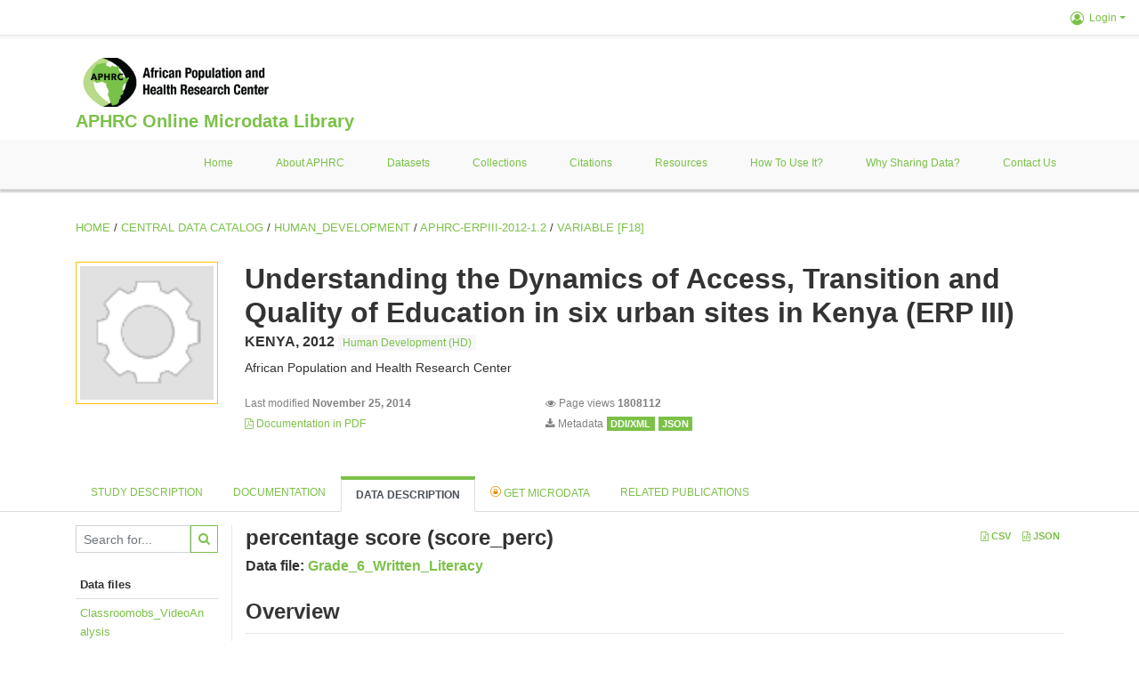

--- FILE ---
content_type: text/html; charset=UTF-8
request_url: https://microdataportal.aphrc.org/index.php/catalog/62/variable/F18/V1182?name=score_perc
body_size: 6419
content:
<!DOCTYPE html>
<html>

<head>    
<meta charset="utf-8">

<meta http-equiv="X-UA-Compatible" content="IE=edge">
<meta name="viewport" content="width=device-width, initial-scale=1">

<title></title>
<!--<base href="https://microdataportal.aphrc.org/">-->
<meta name="description" content="Central Microdata Catalog">

<link rel="stylesheet" href="https://microdataportal.aphrc.org/themes/nada/css/font-awesome.min.css">

    <link rel="stylesheet" href="https://microdataportal.aphrc.org/themes/nada/css/bootstrap.min.css">
    

<link rel="stylesheet" href="https://microdataportal.aphrc.org/themes/nada/css/style.css?v03212019">
<link rel="stylesheet" href="https://microdataportal.aphrc.org/themes/nada/css/custom.css?v03212019">

<!-- Bootstrap core JavaScript
================================================== -->
<!-- Placed at the end of the document so the pages load faster -->
<!--<script src="https://code.jquery.com/jquery-3.1.1.slim.min.js"></script>-->


<!--    <script src="//code.jquery.com/jquery-migrate-3.0.1.min.js"></script>-->

    <script src="https://microdataportal.aphrc.org//javascript/jquery/jquery.js"></script>
    <script src="https://microdataportal.aphrc.org/themes/nada/js/popper.min.js"></script>
    <script src="https://microdataportal.aphrc.org/themes/nada/js/bootstrap.min.js"></script>

<script src="https://microdataportal.aphrc.org/themes/nada/js/script.js"></script>

<!-- IE10 viewport hack for Surface/desktop Windows 8 bug -->
<!--<script src="--><!--/js/ie10-viewport-bug-workaround.js"></script>-->
<!-- tooltips  -->

<script type="text/javascript" src="https://microdataportal.aphrc.org/javascript/jquery.ba-bbq.js"></script>
<script type="text/javascript">
    var CI = {'base_url': 'https://microdataportal.aphrc.org/index.php'};

    if (top.frames.length!=0) {
        top.location=self.document.location;
    }

    $(document).ready(function()  {
        /*global ajax error handler */
        $( document ).ajaxError(function(event, jqxhr, settings, exception) {
            if(jqxhr.status==401){
                window.location=CI.base_url+'/auth/login/?destination=catalog/';
            }
            else if (jqxhr.status>=500){
                alert(jqxhr.responseText);
            }
        });

    }); //end-document-ready

</script>


</head>
<body>

<!-- site header -->
<style>    </style>


   
       <!-- row start-->
         <div class="site-top">
             <div class="col-12">
        <!--  /***** Login Bar Start *****/ -->
        <div class="row">
            <div class="col-12 mt-2 mb-2 wb-login-link login-bar">
            <div class="float-right">
            <div class="dropdown ml-auto">
                <a class="dropdown-toggle small" href="" id="dropdownMenuLink" data-toggle="dropdown" aria-haspopup="true" aria-expanded="false"><i class="fa fa-user-circle-o fa-lg"></i>Login</a>
                <div class="dropdown-menu dropdown-menu-right" aria-labelledby="dropdownMenuLink">
                    <a class="dropdown-item small" href="https://microdataportal.aphrc.org/index.php/auth/login">Login</a>
                </div>
                                            </div>
            </div>
        </div>

    </div>
<!-- /row -->
        <!--  /***** Login Bar Close *****/ -->
         </div>
        </div>
         <!-- row end-->
         
         
         
          <div class="container">
                        <div class="navbar-brand">
                        <a href="https://microdataportal.aphrc.org/index.php" class="g01v1-logo nada-logo">
                            <img title="APHRC Microdata Portal" src="https://microdataportal.aphrc.org/themes/nada/images/aphrc-logo-new.png" class="img-responsive">
                        </a>
                        <br><strong><a class="nada-sitename" href="#index.html">APHRC Online Microdata Library</a></strong>
                    </div>
                    </div>
    
    
<header class="site-header">
         
                                       
                    
                    


                             
         
         
         
         
                
        
         
        

    <div class="container">
        
         
         
        
         
         
        <!-- row start-->
        
        <div class="row">
            <div class="col-12">
                <nav class="navbar navbar-expand-md navbar-light rounded navbar-toggleable-md wb-navbar">
                    
                   
                  

                    <button class="navbar-toggler navbar-toggler-right collapsed wb-navbar-button-toggler" type="button" data-toggle="collapse" data-target="#containerNavbar" aria-controls="containerNavbar" aria-expanded="false" aria-label="Toggle navigation">
                        <span class="navbar-toggler-icon"></span>
                    </button>

                    <!-- Start menus -->
                    <div class="navbar-collapse collapse" id="containerNavbar" aria-expanded="false">
                                                    
        <ul class="navbar-nav ml-auto">
                                            <li class="nav-item">
                <a   class="nav-link" href="https://microdataportal.aphrc.org/index.php/catalog">Home</a>
            </li>            
                                            <li class="nav-item">
                <a   class="nav-link" href="https://microdataportal.aphrc.org/index.php/about-aphrc">About APHRC</a>
            </li>            
                                            <li class="nav-item">
                <a   class="nav-link" href="https://microdataportal.aphrc.org/index.php/catalog/central">Datasets</a>
            </li>            
                                            <li class="nav-item">
                <a   class="nav-link" href="https://microdataportal.aphrc.org/index.php/catalog/central/about">Collections</a>
            </li>            
                                            <li class="nav-item">
                <a   class="nav-link" href="https://microdataportal.aphrc.org/index.php/citations">Citations</a>
            </li>            
                                            <li class="nav-item">
                <a   class="nav-link" href="https://microdataportal.aphrc.org/index.php/resources">Resources</a>
            </li>            
                                            <li class="nav-item">
                <a   class="nav-link" href="https://microdataportal.aphrc.org/index.php/how-to-use-it">How to use it?</a>
            </li>            
                                            <li class="nav-item">
                <a   class="nav-link" href="https://microdataportal.aphrc.org/index.php/why-sharing-data">Why sharing data?</a>
            </li>            
                                            <li class="nav-item">
                <a   class="nav-link" href="https://microdataportal.aphrc.org/index.php/contact-us">Contact us</a>
            </li>            
            </ul>
                                            </div>
                    <!-- Close Menus -->

                </nav>
            </div>

        </div>
        <!-- /row -->
        
        

    </div>

</header>
<!-- page body -->
<div class="container-fluid-n">
    
                                    <div class="body-content-wrap">
                    
                                        <!--breadcrumbs -->
                    <div class="container">
                                                                <ol class="breadcrumb wb-breadcrumb">
                            
	    <div class="breadcrumbs" xmlns:v="http://rdf.data-vocabulary.org/#">
           <span typeof="v:Breadcrumb">
                		         <a href="https://microdataportal.aphrc.org/index.php/" rel="v:url" property="v:title">Home</a> /
                        
       </span>
                  <span typeof="v:Breadcrumb">
                		         <a href="https://microdataportal.aphrc.org/index.php/catalog" rel="v:url" property="v:title">Central Data Catalog</a> /
                        
       </span>
                  <span typeof="v:Breadcrumb">
                		         <a href="https://microdataportal.aphrc.org/index.php/catalog/Human_Development" rel="v:url" property="v:title">HUMAN_DEVELOPMENT</a> /
                        
       </span>
                  <span typeof="v:Breadcrumb">
                		         <a href="https://microdataportal.aphrc.org/index.php/catalog/62" rel="v:url" property="v:title">APHRC-ERPIII-2012-1.2</a> /
                        
       </span>
                  <span typeof="v:Breadcrumb">
        	         	         <a class="active" href="https://microdataportal.aphrc.org/index.php/catalog/62/variable/F18" rel="v:url" property="v:title">variable [F18]</a>
                        
       </span>
               </div>
                        </ol>
                                        </div>
                    <!-- /breadcrumbs -->

                    


<div class="page-body-full study-metadata-page">
	<span 
		id="dataset-metadata-info" 
		data-repositoryid="Human_Development"
		data-id="62"
		data-idno="APHRC-ERPIII-2012-1.2"
	></span>

<div class="container-fluid page-header">
<div class="container">




<div class="row">
	
	
	<div class="col-md-2">
	<div class="collection-thumb-container">
		<a href="https://microdataportal.aphrc.org/index.php/catalog/Human_Development">
		<img  src="https://microdataportal.aphrc.org/files/icon-blank.png" class="mr-3 img-fluid img-thumbnail" alt="Human_Development" title="Human Development (HD)"/>
		</a>
		
	</div>
	</div>
			
	<div class="col-md-10">
		<h1 class="mt-0 mb-1" id="dataset-title">Understanding the Dynamics of Access, Transition and Quality of Education in six urban sites in Kenya (ERP III)</h1>
		<h6 class="sub-title" id="dataset-sub-title"><span id="dataset-country">KENYA</span>, <span id="dataset-year">2012</span>

		                    
			
				<div class="collection badge badge-light"><a href="https://microdataportal.aphrc.org/index.php/catalog/Human_Development">Human Development (HD)</a></div>
			                    
		

		</h6>
					

		<div class="producers mb-3">
		
			African Population and Health Research Center
		
		</div>
	

		<div class="dataset-footer-bar mt-2">					
            <span class="mr-3 link-col float-left">
				<small>Last modified 
				<strong>November 25, 2014</strong>
			</small>
            </span>

            
            <span class="mr-3 link-col float-left">
                <small>
				<i class="fa fa-eye" aria-hidden="true"></i> 
				Page views 
				<strong>1808112</strong>
			</small>
            </span>
			
			
			
			
				<span class="mr-3 link-col float-left">
					<small><a href="https://microdataportal.aphrc.org/index.php/catalog/62/pdf-documentation" title="PDF" >
					<i class="fa fa-file-pdf-o" aria-hidden="true"> </i> Documentation in PDF
					</a> 
					</small>
				</span>            
			

			
		

			


			<span class="mr-3 link-col  float-left">
				<small><i class="fa fa-download" aria-hidden="true"> </i> Metadata</small>
				
					<a href="https://microdataportal.aphrc.org/index.php/metadata/export/62/ddi" title="DDI Codebook (2.5)">
						<span class="badge badge-primary"> DDI/XML</span>
					</a>
				

				<a href="https://microdataportal.aphrc.org/index.php/metadata/export/62/json" title="JSON">
					<span class="badge badge-info">JSON</span>
				</a>
			</span>			

		</div>

	</div>
</div>







<!-- Nav tabs -->
<ul class="nav nav-tabs wb-nav-tab-space flex-wrap" role="tablist">
	
		
		
			<li class="nav-item tab-study_description "  >
				<a href="https://microdataportal.aphrc.org/index.php/catalog/62/study-description" class="nav-link wb-nav-link wb-text-link-uppercase " role="tab"  data-id="related-materials" title="Related documentation: questionnaires, reports, technical documents, tables">Study description</a>
			</li>
		
	
		
		
			<li class="nav-item tab-related_materials "  >
				<a href="https://microdataportal.aphrc.org/index.php/catalog/62/related-materials" class="nav-link wb-nav-link wb-text-link-uppercase " role="tab"  data-id="related-materials" title="Related documentation: questionnaires, reports, technical documents, tables">Documentation</a>
			</li>
		
	
		
		
			<li class="nav-item tab-data_dictionary active"  >
				<a href="https://microdataportal.aphrc.org/index.php/catalog/62/data-dictionary" class="nav-link wb-nav-link wb-text-link-uppercase active" role="tab"  data-id="related-materials" title="Related documentation: questionnaires, reports, technical documents, tables">Data Description</a>
			</li>
		
	
		
		
			<li class="nav-item nav-item-get-microdata tab-get_microdata" >
				<a href="https://microdataportal.aphrc.org/index.php/catalog/62/get-microdata" class="nav-link wb-nav-link wb-text-link-uppercase " role="tab" data-id="related-materials" title="Related documentation: questionnaires, reports, technical documents, tables">
					<span class="get-microdata icon-da-licensed"></span> Get Microdata
				</a>
			</li>                            
		
	
		
		
			<li class="nav-item tab-related_citations "  >
				<a href="https://microdataportal.aphrc.org/index.php/catalog/62/related-publications" class="nav-link wb-nav-link wb-text-link-uppercase " role="tab"  data-id="related-materials" title="Related documentation: questionnaires, reports, technical documents, tables">Related Publications</a>
			</li>
		
	
		
	
	<!--review-->
	
</ul>
<!-- end nav tabs -->
</div>
</div>



<div class="container study-metadata-body-content " >


<!-- tabs -->
<div id="tabs" class="study-metadata ui-tabs ui-widget ui-widget-content ui-corner-all study-tabs" >	
  
  <div id="tabs-1" aria-labelledby="ui-id-1" class="ui-tabs-panel ui-widget-content ui-corner-bottom" role="tabpanel" >
  	
    
    <div class="tab-body-no-sidebar-x"><style>

    .data-file-bg1 tr,.data-file-bg1 td {vertical-align: top;}
    .data-file-bg1 .col-1{width:100px;}
    .data-file-bg1 {margin-bottom:20px;}
    .var-info-panel{display:none;}
    .table-variable-list td{
        cursor:pointer;
    }
    
    .nada-list-group-item {
        position: relative;
        display: block;
        padding: 10px 15px;
        margin-bottom: -1px;
        background-color: #fff;
        border: 1px solid #ddd;
        border-left:0px;
        border-right:0px;
        font-size: small;
        border-bottom: 1px solid gainsboro;
        word-wrap: break-word;
        padding: 5px;
        padding-right: 10px;

    }

    .nada-list-group-title{
        font-weight:bold;
        border-top:0px;
    }

    .variable-groups-sidebar
    .nada-list-vgroup {
        padding-inline-start: 0px;
        font-size:small;
        list-style-type: none;
    }

    .nada-list-vgroup {
        list-style-type: none;
    }

    .nada-list-subgroup{
        padding-left:10px;
    }
    
    .table-variable-list .var-breadcrumb{
        display:none;
    }

    .nada-list-subgroup .nada-list-vgroup-item {
        padding-left: 24px;
        position: relative;
        list-style:none;
    }

    .nada-list-subgroup .nada-list-vgroup-item:before {
        position: absolute;
        font-family: 'FontAwesome';
        top: 0;
        left: 10px;
        content: "\f105";
    }

</style>

<div class="row">

    <div class="col-sm-2 col-md-2 col-lg-2 tab-sidebar hidden-sm-down sidebar-files">       

        <form method="get" action="https://microdataportal.aphrc.org/index.php/catalog/62/search" class="dictionary-search">
        <div class="input-group input-group-sm">            
            <input type="text" name="vk" class="form-control" placeholder="Search for...">
            <span class="input-group-btn">
                <button class="btn btn-outline-primary btn-sm" type="submit"><i class="fa fa-search"></i></button>
            </span>
        </div>
        </form>
        
        <ul class="nada-list-group">
            <li class="nada-list-group-item nada-list-group-title">Data files</li>
            
                <li class="nada-list-group-item">
                    <a href="https://microdataportal.aphrc.org/index.php/catalog/62/data-dictionary/F10?file_name=Classroomobs_VideoAnalysis">Classroomobs_VideoAnalysis</a>
                </li>
            
                <li class="nada-list-group-item">
                    <a href="https://microdataportal.aphrc.org/index.php/catalog/62/data-dictionary/F12?file_name=ERP_CS_pupil_Data">ERP_CS_pupil_Data</a>
                </li>
            
                <li class="nada-list-group-item">
                    <a href="https://microdataportal.aphrc.org/index.php/catalog/62/data-dictionary/F13?file_name=ERP_CS_Maths_Teacher_Test">ERP_CS_Maths_Teacher_Test</a>
                </li>
            
                <li class="nada-list-group-item">
                    <a href="https://microdataportal.aphrc.org/index.php/catalog/62/data-dictionary/F14?file_name=ERP_CS_maths_teacher_Data">ERP_CS_maths_teacher_Data</a>
                </li>
            
                <li class="nada-list-group-item">
                    <a href="https://microdataportal.aphrc.org/index.php/catalog/62/data-dictionary/F15?file_name=ERP_CS_english_teacher_Data">ERP_CS_english_teacher_Data</a>
                </li>
            
                <li class="nada-list-group-item">
                    <a href="https://microdataportal.aphrc.org/index.php/catalog/62/data-dictionary/F16?file_name=Grade_3_Written_Literacy">Grade_3_Written_Literacy</a>
                </li>
            
                <li class="nada-list-group-item">
                    <a href="https://microdataportal.aphrc.org/index.php/catalog/62/data-dictionary/F17?file_name=Grade_3_Numeracy">Grade_3_Numeracy</a>
                </li>
            
                <li class="nada-list-group-item">
                    <a href="https://microdataportal.aphrc.org/index.php/catalog/62/data-dictionary/F18?file_name=Grade_6_Written_Literacy">Grade_6_Written_Literacy</a>
                </li>
            
                <li class="nada-list-group-item">
                    <a href="https://microdataportal.aphrc.org/index.php/catalog/62/data-dictionary/F19?file_name=grade_6_numeracy">grade_6_numeracy</a>
                </li>
            
                <li class="nada-list-group-item">
                    <a href="https://microdataportal.aphrc.org/index.php/catalog/62/data-dictionary/F2?file_name=PGI_Parental_Guardian_Involvement">PGI_Parental_Guardian_Involvement</a>
                </li>
            
                <li class="nada-list-group-item">
                    <a href="https://microdataportal.aphrc.org/index.php/catalog/62/data-dictionary/F21?file_name=PSI_Primary_Schools&#039;_Institutional_Data">PSI_Primary_Schools'_Institutional_Data</a>
                </li>
            
                <li class="nada-list-group-item">
                    <a href="https://microdataportal.aphrc.org/index.php/catalog/62/data-dictionary/F23?file_name=ERP_III_Pupil_Information">ERP_III_Pupil_Information</a>
                </li>
            
                <li class="nada-list-group-item">
                    <a href="https://microdataportal.aphrc.org/index.php/catalog/62/data-dictionary/F25?file_name=Classroomobs_VideoAnalysis_Clicks">Classroomobs_VideoAnalysis_Clicks</a>
                </li>
            
                <li class="nada-list-group-item">
                    <a href="https://microdataportal.aphrc.org/index.php/catalog/62/data-dictionary/F3?file_name=PGP_Parental_Guardian_Perceptions">PGP_Parental_Guardian_Perceptions</a>
                </li>
            
                <li class="nada-list-group-item">
                    <a href="https://microdataportal.aphrc.org/index.php/catalog/62/data-dictionary/F4?file_name=AML_Amenities_and_Livelihoods">AML_Amenities_and_Livelihoods</a>
                </li>
            
                <li class="nada-list-group-item">
                    <a href="https://microdataportal.aphrc.org/index.php/catalog/62/data-dictionary/F5?file_name=HHS_Household_Schedule_Cover">HHS_Household_Schedule_Cover</a>
                </li>
            
                <li class="nada-list-group-item">
                    <a href="https://microdataportal.aphrc.org/index.php/catalog/62/data-dictionary/F6?file_name=HHS_Household_Schedule_Individuals">HHS_Household_Schedule_Individuals</a>
                </li>
            
                <li class="nada-list-group-item">
                    <a href="https://microdataportal.aphrc.org/index.php/catalog/62/data-dictionary/F7?file_name=ISH_Individual&#039;s_School_History_Currentyear">ISH_Individual's_School_History_Currentyear</a>
                </li>
            
                <li class="nada-list-group-item">
                    <a href="https://microdataportal.aphrc.org/index.php/catalog/62/data-dictionary/F8?file_name=ISH_Individual&#039;s_School_History_Prevyears">ISH_Individual's_School_History_Prevyears</a>
                </li>
            
                <li class="nada-list-group-item">
                    <a href="https://microdataportal.aphrc.org/index.php/catalog/62/data-dictionary/F9?file_name=CS_Observation_checklist">CS_Observation_checklist</a>
                </li>
            
        </ul>

        

    </div>

    <div class="col-sm-10 col-md-10 col-lg-10 wb-border-left tab-body body-files">
        
        <div class="variable-metadata">
            <style>

    .fld-inline .fld-name{color:gray;}
    .float-left {width:35%;float:left;}
    .fld-container,.clear{clear:both;}

    .var-breadcrumb{
        list-style:none;
        clear:both;
        margin-bottom:25px;
        color:gray;
    }

    .var-breadcrumb li{display:inline;}
    
</style>




<div class="variable-container">


<div class="float-right">
        <a href="https://microdataportal.aphrc.org/index.php/metadata/export_variable/62/V1182/csv"  class="badge">
			<i class="fa fa-file-excel-o" aria-hidden="true"></i> CSV
		</a> 

		<a href="https://microdataportal.aphrc.org/index.php/metadata/export_variable/62/V1182/json"  class="badge">
		<i class="fa fa-file-code-o" aria-hidden="true"></i> JSON
		</a> 
    </div>

    <h2>percentage score (score_perc)</h2>
    <h5 class="var-file">Data file: <a href="https://microdataportal.aphrc.org/index.php/catalog/62/data-dictionary/F18">Grade_6_Written_Literacy</a></h5>
    
    <h2 class="xsl-subtitle">Overview</h2>

    
    <div class="float-left">
        
            <div class="fld-inline sum-stat sum-stat-vald">
                <span class="fld-name sum-stat-type">vald</span>
                <span class="fld-value sum-stat-value">7299</span>
            </div>
        
            <div class="fld-inline sum-stat sum-stat-invd">
                <span class="fld-name sum-stat-type">invd</span>
                <span class="fld-value sum-stat-value">0</span>
            </div>
        
            <div class="fld-inline sum-stat sum-stat-min">
                <span class="fld-name sum-stat-type">min</span>
                <span class="fld-value sum-stat-value">0</span>
            </div>
        
            <div class="fld-inline sum-stat sum-stat-max">
                <span class="fld-name sum-stat-type">max</span>
                <span class="fld-value sum-stat-value">97.368</span>
            </div>
        
            <div class="fld-inline sum-stat sum-stat-mean">
                <span class="fld-name sum-stat-type">mean</span>
                <span class="fld-value sum-stat-value">52.085</span>
            </div>
        
            <div class="fld-inline sum-stat sum-stat-stdev">
                <span class="fld-name sum-stat-type">stdev</span>
                <span class="fld-value sum-stat-value">19.76</span>
            </div>
        
    </div>
    
    <!--other stats-->
    

    
        
        
        <div class="fld-inline sum-stat sum-stat-var_intrvl">
            <span class="fld-name sum-stat-type">Interval</span>
            <span class="fld-value sum-stat-value">contin</span>
        </div>
        
    
        
        
        <div class="fld-inline sum-stat sum-stat-var_dcml">
            <span class="fld-name sum-stat-type">Decimal</span>
            <span class="fld-value sum-stat-value">0</span>
        </div>
        
    
        
    
        
    

    
    <div class="fld-inline sum-stat sum-stat-range">
        <span class="fld-name sum-stat-type">Range</span>
        
            
            <span class="fld-value sum-stat-value">
            0 - 97.3684234619141
        </span>
        
        
    </div>
    <div class="clear"></div>

    <!--<h2 class="xsl-subtitle">Questions and instructions</h2>
    <div>


</div>
    <div></div>
-->

    <!-- data_collection -->
    


    
    

    
    

    
    

    
    

    
    

    
    






    <!-- description -->
    


    
    

    
    

    
    





    


    
    






    


    
    

    
    





    


    
    

    
    





<!--end-container-->
</div>



        </div>

    </div>
</div>

<script type="application/javascript">
    $(document).ready(function () {

        //show/hide variable info
        $(document.body).on("click",".data-dictionary .var-row", function(){
            var variable=$(this).find(".var-id");
            if(variable){
                get_variable(variable);
            }
            return false;
        });

    });

    function get_variable(var_obj)
    {
        var i18n={
		'js_loading':"Loading, please wait...",
		};

        //panel id
        var pnl="#pnl-"+var_obj.attr("id");
        var pnl_body=$(pnl).find(".panel-td");

        //collapse
        if ($(var_obj).closest(".var-row").is(".pnl-active")){
            $(var_obj).closest(".var-row").toggleClass("pnl-active");
            $(pnl).hide();
            return;
        }

        //hide any open panels
        $('.data-dictionary .var-info-panel').hide();

        //unset any active panels
        $(".data-dictionary .var-row").removeClass("pnl-active");

        //error handler
        variable_error_handler(pnl_body);

        $(pnl).show();
        $(var_obj).closest(".var-row").toggleClass("pnl-active");
        $(pnl_body).html('<i class="fa fa-spinner fa-pulse fa-2x fa-fw"></i> '+ i18n.js_loading); 
        $(pnl_body).load(var_obj.attr("href")+'&ajax=true', function(){
            var fooOffset = jQuery('.pnl-active').offset(),
                destination = fooOffset.top;
            $('html,body').animate({scrollTop: destination-50}, 500);
        })
    }


    //show/hide resource
    function toggle_resource(element_id){
        $("#"+element_id).toggle();
    }

    function variable_error_handler(pnl)
    {
        $.ajaxSetup({
            error:function(XHR,e)	{
                $(pnl).html('<div class="error">'+XHR.responseText+'</div>');
            }
        });
    }

</script></div>
    
  </div>
</div>
<!-- end-tabs-->    
   </div> 
</div>


<!--survey summary resources-->
<script type="text/javascript">
	function toggle_resource(element_id){
		$("#"+element_id).parent(".resource").toggleClass("active");
		$("#"+element_id).toggle();
	}
	
	$(document).ready(function () { 
		bind_behaviours();
		
		$(".show-datafiles").click(function(){
			$(".data-files .hidden").removeClass("hidden");
			$(".show-datafiles").hide();
			return false;
		});

	});	
	
	function bind_behaviours() {
		//show variable info by id
		$(".resource-info").unbind('click');
		$(".resource-info").click(function(){
			if($(this).attr("id")!=''){
				toggle_resource('info_'+$(this).attr("id"));
			}
			return false;
		});			
	}
</script>                </div>
                    
    

</div>

<!-- page footer -->
<footer>

    <!-- footer top section -->
        <!-- End footer top section -->

    <!-- footer bottom section -->
    <div class="full-row-footer-black-components">
        <div class="container">
            <div class="footer">
                <div class="row">

                    <!-- / footer logo -->
                    <div class="col-12 col-md-6">

                        <div class="text-center text-lg-left mt-2">
                        
                                                <a href="https://microdataportal.aphrc.org/index.php" style="color:white;padding-top:20px;" >
                            APHRC Microdata Portal                        </a>                        
                                                </div>

                    </div>
                    <!-- / footer logo -->

                    <!-- Copyrights-->
                    <div class="col-12 col-md-6 footer-bottom-right">
                        <div class="">
                            <div class="footer-copy-right">

                                <p class="text-center text-lg-right">

                                    <small>
                                        ©
                                        <script language="JavaScript">
                                            var time = new Date();
                                            var year = time.getYear();
                                            if (year < 2000)
                                                year = year + 1900 + ", ";
                                            document.write(year); // End -->
                                        </script> APHRC Microdata Portal, All Rights Reserved. <a href="https://45.76.177.29/">Slot Online</a>
                                    </small>

                                </p>

                            </div>

                        </div>
                    </div>
                    <!-- / Copyrights  -->

                </div>
            </div>
        </div>
    </div>
</footer></body>

</html>


--- FILE ---
content_type: text/css
request_url: https://microdataportal.aphrc.org/themes/nada/css/custom.css?v03212019
body_size: 808
content:
/* user defined custom styles or overrides only */
.btn-primary {
    color: #fff;
    background-color: #7bc148;
    border-color: #7bc148;
}

.btn-primary:hover {
    color: #fff;
    background-color: #ffc107;
    border-color: #ffc107;
}


.btn-link {
    font-weight: 400;
    color: #7bc148;
    background-color: transparent;
}


.btn-link:hover {
    color: #ffc107;
    text-decoration: underline;
    background-color: transparent;
    border-color: transparent;
}

.navbar-light .navbar-nav .nav-link:hover {
    color: #75c13d;
    border-bottom: solid 3px #ffc107;
}

.study-metadata-page .page-header .nav-tabs .active {
    background: white;
    font-weight: bold;
    border-top: 2px solid #7bc148;
}

.table-bordered td, .table-bordered th {
    border: 1px solid #ffe8a4;
}


.btn-outline-primary:hover {
    color: #fff;
    background-color: #7bc148;
    border-color: #7bc148;
}

.btn-outline-primary {
    color: #007bff;
    background-color: transparent;
    background-image: none;
    border-color: #7bc148;
}

.btn-outline-primary {
    color: #7bc148;
    background-color: transparent;
    background-image: none;
    border-color: #7bc148;
}

.badge-primary {
    color: #fff;
    background-color: #7bc148;
}

.badge-info {
    color: #fff;
    background-color: #7bc148;
}


.site-header .nada-sitename {
    border-top: solid 1px #e4e4e4;
    padding-left: 2px;
    margin-left: 10px;
    font-size: 16px;
    white-space: initial;
    display: inline-block;
}

.nada-logo img {
    max-width: 225px;
    height: 55px;
}

.site-header {
    border-bottom: solid 1px #e5e5e5;
    margin-bottom: 20px;
    box-shadow: 1px 2px 2px 1px rgba(0,0,0,.2);
    background: #f9f9f9;
}


.site-top {
    border-bottom: solid 1px #e5e5e5;
    margin-bottom: 20px;
    box-shadow: 1px 2px 2px 1px rgb(210 208 208 / 20%);
    
}

.switch-page-size .nada-btn {
    font-size: 12px;
    color: #7bc148;
    vertical-align: inherit;
    cursor: pointer;
    background: #e9ecef;
    padding: 7px;
}

.img-thumbnail {
    padding: .25rem;
    background-color: #fff;
    border: 1px solid #ffc107;
    border-radius: .25rem;
    max-width: 100%;
    height: auto;
}

.form-control:focus {
    color: #495057;
    background-color: #fff;
    border-color: #7bc148;
    outline: 0;
    box-shadow: 0 0 0 0.2rem #7bc14838;
}

.active-filters-container .active-filters .dtype {
    background-color: #7bc148;
}

.wb-ihsn-sidebar-filter {
    background-color: #f9f9f9;
    padding: 15px;
}

.dropdown-item:focus, .dropdown-item:hover {
    color: #fbfbfb;
    text-decoration: none;
    background-color: #7bc148;
}

--- FILE ---
content_type: text/javascript
request_url: https://microdataportal.aphrc.org/javascript/jquery.ba-bbq.js
body_size: 14453
content:
/*!
 * jQuery BBQ: Back Button & Query Library - v1.3pre - 8/26/2010
 * http://benalman.com/projects/jquery-bbq-plugin/
 * 
 * Copyright (c) 2010 "Cowboy" Ben Alman
 * Dual licensed under the MIT and GPL licenses.
 * http://benalman.com/about/license/
 */

// Script: jQuery BBQ: Back Button & Query Library
//
// *Version: 1.3pre, Last updated: 8/26/2010*
// 
// Project Home - http://benalman.com/projects/jquery-bbq-plugin/
// GitHub       - http://github.com/cowboy/jquery-bbq/
// Source       - http://github.com/cowboy/jquery-bbq/raw/master/jquery.ba-bbq.js
// (Minified)   - http://github.com/cowboy/jquery-bbq/raw/master/jquery.ba-bbq.min.js (2.2kb gzipped)
// 
// About: License
// 
// Copyright (c) 2010 "Cowboy" Ben Alman,
// Dual licensed under the MIT and GPL licenses.
// http://benalman.com/about/license/
// 
// About: Examples
// 
// These working examples, complete with fully commented code, illustrate a few
// ways in which this plugin can be used.
// 
// Basic AJAX     - http://benalman.com/code/projects/jquery-bbq/examples/fragment-basic/
// Advanced AJAX  - http://benalman.com/code/projects/jquery-bbq/examples/fragment-advanced/
// jQuery UI Tabs - http://benalman.com/code/projects/jquery-bbq/examples/fragment-jquery-ui-tabs/
// Deparam        - http://benalman.com/code/projects/jquery-bbq/examples/deparam/
// 
// About: Support and Testing
// 
// Information about what version or versions of jQuery this plugin has been
// tested with, what browsers it has been tested in, and where the unit tests
// reside (so you can test it yourself).
// 
// jQuery Versions - 1.2.6, 1.3.2, 1.4.1, 1.4.2
// Browsers Tested - Internet Explorer 6-8, Firefox 2-4, Chrome 5-6, Safari 3.2-5,
//                   Opera 9.6-10.60, iPhone 3.1, Android 1.6-2.2, BlackBerry 4.6-5.
// Unit Tests      - http://benalman.com/code/projects/jquery-bbq/unit/
// 
// About: Release History
// 
// 1.3pre - (8/26/2010) Integrated <jQuery hashchange event> v1.3, which adds
//         document.title and document.domain support in IE6/7, BlackBerry
//         support, better Iframe hiding for accessibility reasons, and the new
//         <jQuery.fn.hashchange> "shortcut" method. Added the
//         <jQuery.param.sorted> method which reduces the possibility of
//         extraneous hashchange event triggering. Added the
//         <jQuery.param.fragment.ajaxCrawlable> method which can be used to
//         enable Google "AJAX Crawlable mode."
// 1.2.1 - (2/17/2010) Actually fixed the stale window.location Safari bug from
//         <jQuery hashchange event> in BBQ, which was the main reason for the
//         previous release!
// 1.2   - (2/16/2010) Integrated <jQuery hashchange event> v1.2, which fixes a
//         Safari bug, the event can now be bound before DOM ready, and IE6/7
//         page should no longer scroll when the event is first bound. Also
//         added the <jQuery.param.fragment.noEscape> method, and reworked the
//         <hashchange event (BBQ)> internal "add" method to be compatible with
//         changes made to the jQuery 1.4.2 special events API.
// 1.1.1 - (1/22/2010) Integrated <jQuery hashchange event> v1.1, which fixes an
//         obscure IE8 EmulateIE7 meta tag compatibility mode bug.
// 1.1   - (1/9/2010) Broke out the jQuery BBQ event.special <hashchange event>
//         functionality into a separate plugin for users who want just the
//         basic event & back button support, without all the extra awesomeness
//         that BBQ provides. This plugin will be included as part of jQuery BBQ,
//         but also be available separately. See <jQuery hashchange event>
//         plugin for more information. Also added the <jQuery.bbq.removeState>
//         method and added additional <jQuery.deparam> examples.
// 1.0.3 - (12/2/2009) Fixed an issue in IE 6 where location.search and
//         location.hash would report incorrectly if the hash contained the ?
//         character. Also <jQuery.param.querystring> and <jQuery.param.fragment>
//         will no longer parse params out of a URL that doesn't contain ? or #,
//         respectively.
// 1.0.2 - (10/10/2009) Fixed an issue in IE 6/7 where the hidden IFRAME caused
//         a "This page contains both secure and nonsecure items." warning when
//         used on an https:// page.
// 1.0.1 - (10/7/2009) Fixed an issue in IE 8. Since both "IE7" and "IE8
//         Compatibility View" modes erroneously report that the browser
//         supports the native window.onhashchange event, a slightly more
//         robust test needed to be added.
// 1.0   - (10/2/2009) Initial release

(function($,window){
  '$:nomunge'; // Used by YUI compressor.
  
  // Some convenient shortcuts.
  var undefined,
    aps = Array.prototype.slice,
    decode = decodeURIComponent,
    
    // Method / object references.
    jq_param = $.param,
    jq_param_sorted,
    jq_param_fragment,
    jq_deparam,
    jq_deparam_fragment,
    jq_bbq = $.bbq = $.bbq || {},
    jq_bbq_pushState,
    jq_bbq_getState,
    jq_elemUrlAttr,
    special = $.event.special,
    
    // Reused strings.
    str_hashchange = 'hashchange',
    str_querystring = 'querystring',
    str_fragment = 'fragment',
    str_elemUrlAttr = 'elemUrlAttr',
    str_href = 'href',
    str_src = 'src',
    
    // Reused RegExp.
    re_params_querystring = /^.*\?|#.*$/g,
    re_params_fragment,
    re_fragment,
    re_no_escape,
    
    ajax_crawlable,
    fragment_prefix,
    
    // Used by jQuery.elemUrlAttr.
    elemUrlAttr_cache = {};
  
  // A few commonly used bits, broken out to help reduce minified file size.
  
  function is_string( arg ) {
    return typeof arg === 'string';
  };
  
  // Why write the same function twice? Let's curry! Mmmm, curry..
  
  function curry( func ) {
    var args = aps.call( arguments, 1 );
    
    return function() {
      return func.apply( this, args.concat( aps.call( arguments ) ) );
    };
  };
  
  // Get location.hash (or what you'd expect location.hash to be) sans any
  // leading #. Thanks for making this necessary, Firefox!
  function get_fragment( url ) {
    return url.replace( re_fragment, '$2' );
  };
  
  // Get location.search (or what you'd expect location.search to be) sans any
  // leading #. Thanks for making this necessary, IE6!
  function get_querystring( url ) {
    return url.replace( /(?:^[^?#]*\?([^#]*).*$)?.*/, '$1' );
  };
  
  // Section: Param (to string)
  // 
  // Method: jQuery.param.querystring
  // 
  // Retrieve the query string from a URL or if no arguments are passed, the
  // current window.location.href.
  // 
  // Usage:
  // 
  // > jQuery.param.querystring( [ url ] );
  // 
  // Arguments:
  // 
  //  url - (String) A URL containing query string params to be parsed. If url
  //    is not passed, the current window.location.href is used.
  // 
  // Returns:
  // 
  //  (String) The parsed query string, with any leading "?" removed.
  //
  
  // Method: jQuery.param.querystring (build url)
  // 
  // Merge a URL, with or without pre-existing query string params, plus any
  // object, params string or URL containing query string params into a new URL.
  // 
  // Usage:
  // 
  // > jQuery.param.querystring( url, params [, merge_mode ] );
  // 
  // Arguments:
  // 
  //  url - (String) A valid URL for params to be merged into. This URL may
  //    contain a query string and/or fragment (hash).
  //  params - (String) A params string or URL containing query string params to
  //    be merged into url.
  //  params - (Object) A params object to be merged into url.
  //  merge_mode - (Number) Merge behavior defaults to 0 if merge_mode is not
  //    specified, and is as-follows:
  // 
  //    * 0: params in the params argument will override any query string
  //         params in url.
  //    * 1: any query string params in url will override params in the params
  //         argument.
  //    * 2: params argument will completely replace any query string in url.
  // 
  // Returns:
  // 
  //  (String) A URL with a urlencoded query string in the format '?a=b&c=d&e=f'.
  
  // Method: jQuery.param.fragment
  // 
  // Retrieve the fragment (hash) from a URL or if no arguments are passed, the
  // current window.location.href.
  // 
  // Usage:
  // 
  // > jQuery.param.fragment( [ url ] );
  // 
  // Arguments:
  // 
  //  url - (String) A URL containing fragment (hash) params to be parsed. If
  //    url is not passed, the current window.location.href is used.
  // 
  // Returns:
  // 
  //  (String) The parsed fragment (hash) string, with any leading "#" removed.
  
  // Method: jQuery.param.fragment (build url)
  // 
  // Merge a URL, with or without pre-existing fragment (hash) params, plus any
  // object, params string or URL containing fragment (hash) params into a new
  // URL.
  // 
  // Usage:
  // 
  // > jQuery.param.fragment( url, params [, merge_mode ] );
  // 
  // Arguments:
  // 
  //  url - (String) A valid URL for params to be merged into. This URL may
  //    contain a query string and/or fragment (hash).
  //  params - (String) A params string or URL containing fragment (hash) params
  //    to be merged into url.
  //  params - (Object) A params object to be merged into url.
  //  merge_mode - (Number) Merge behavior defaults to 0 if merge_mode is not
  //    specified, and is as-follows:
  // 
  //    * 0: params in the params argument will override any fragment (hash)
  //         params in url.
  //    * 1: any fragment (hash) params in url will override params in the
  //         params argument.
  //    * 2: params argument will completely replace any query string in url.
  // 
  // Returns:
  // 
  //  (String) A URL with a urlencoded fragment (hash) in the format '#a=b&c=d&e=f'.
  
  function jq_param_sub( is_fragment, get_func, url, params, merge_mode ) {
    var result,
      qs,
      matches,
      url_params,
      hash;
    
    if ( params !== undefined ) {
      // Build URL by merging params into url string.
      
      // matches[1] = url part that precedes params, not including trailing ?/#
      // matches[2] = params, not including leading ?/#
      // matches[3] = if in 'querystring' mode, hash including leading #, otherwise ''
      matches = url.match( is_fragment ? re_fragment : /^([^#?]*)\??([^#]*)(#?.*)/ );
      
      // Get the hash if in 'querystring' mode, and it exists.
      hash = matches[3] || '';
      
      if ( merge_mode === 2 && is_string( params ) ) {
        // If merge_mode is 2 and params is a string, merge the fragment / query
        // string into the URL wholesale, without converting it into an object.
        qs = params.replace( is_fragment ? re_params_fragment : re_params_querystring, '' );
        
      } else {
        // Convert relevant params in url to object.
        url_params = jq_deparam( matches[2] );
        
        params = is_string( params )
          
          // Convert passed params string into object.
          ? jq_deparam[ is_fragment ? str_fragment : str_querystring ]( params )
          
          // Passed params object.
          : params;
        
        qs = merge_mode === 2 ? params                              // passed params replace url params
          : merge_mode === 1  ? $.extend( {}, params, url_params )  // url params override passed params
          : $.extend( {}, url_params, params );                     // passed params override url params
        
        // Convert params object into a sorted params string.
        qs = jq_param_sorted( qs );
        
        // Unescape characters specified via $.param.noEscape. Since only hash-
        // history users have requested this feature, it's only enabled for
        // fragment-related params strings.
        if ( is_fragment ) {
          qs = qs.replace( re_no_escape, decode );
        }
      }
      
      // Build URL from the base url, querystring and hash. In 'querystring'
      // mode, ? is only added if a query string exists. In 'fragment' mode, #
      // is always added.
      result = matches[1] + ( is_fragment ? fragment_prefix : qs || !matches[1] ? '?' : '' ) + qs + hash;
      
    } else {
      // If URL was passed in, parse params from URL string, otherwise parse
      // params from window.location.href.
      result = get_func( url !== undefined ? url : location.href );
    }
    
    return result;
  };
  
  jq_param[ str_querystring ]                  = curry( jq_param_sub, 0, get_querystring );
  jq_param[ str_fragment ] = jq_param_fragment = curry( jq_param_sub, 1, get_fragment );
  
  // Method: jQuery.param.sorted
  // 
  // Returns a params string equivalent to that returned by the internal
  // jQuery.param method, but sorted, which makes it suitable for use as a
  // cache key.
  // 
  // For example, in most browsers jQuery.param({z:1,a:2}) returns "z=1&a=2"
  // and jQuery.param({a:2,z:1}) returns "a=2&z=1". Even though both the
  // objects being serialized and the resulting params strings are equivalent,
  // if these params strings were set into the location.hash fragment
  // sequentially, the hashchange event would be triggered unnecessarily, since
  // the strings are different (even though the data described by them is the
  // same). By sorting the params string, unecessary hashchange event triggering
  // can be avoided.
  // 
  // Usage:
  // 
  // > jQuery.param.sorted( obj [, traditional ] );
  // 
  // Arguments:
  // 
  //  obj - (Object) An object to be serialized.
  //  traditional - (Boolean) Params deep/shallow serialization mode. See the
  //    documentation at http://api.jquery.com/jQuery.param/ for more detail.
  // 
  // Returns:
  // 
  //  (String) A sorted params string.
  
  jq_param.sorted = jq_param_sorted = function( a, traditional ) {
    var arr = [],
      obj = {};
    
    $.each( jq_param( a, traditional ).split( '&' ), function(i,v){
      var key = v.replace( /(?:%5B|=).*$/, '' ),
        key_obj = obj[ key ];
      
      if ( !key_obj ) {
        key_obj = obj[ key ] = [];
        arr.push( key );
      }
      
      key_obj.push( v );
    });
    
    return $.map( arr.sort(), function(v){
      return obj[ v ];
    }).join( '&' );
  };
  
  // Method: jQuery.param.fragment.noEscape
  // 
  // Specify characters that will be left unescaped when fragments are created
  // or merged using <jQuery.param.fragment>, or when the fragment is modified
  // using <jQuery.bbq.pushState>. This option only applies to serialized data
  // object fragments, and not set-as-string fragments. Does not affect the
  // query string. Defaults to ",/" (comma, forward slash).
  // 
  // Note that this is considered a purely aesthetic option, and will help to
  // create URLs that "look pretty" in the address bar or bookmarks, without
  // affecting functionality in any way. That being said, be careful to not
  // unescape characters that are used as delimiters or serve a special
  // purpose, such as the "#?&=+" (octothorpe, question mark, ampersand,
  // equals, plus) characters.
  // 
  // Usage:
  // 
  // > jQuery.param.fragment.noEscape( [ chars ] );
  // 
  // Arguments:
  // 
  //  chars - (String) The characters to not escape in the fragment. If
  //    unspecified, defaults to empty string (escape all characters).
  // 
  // Returns:
  // 
  //  Nothing.
  
  jq_param_fragment.noEscape = function( chars ) {
    chars = chars || '';
    var arr = $.map( chars.split(''), encodeURIComponent );
    re_no_escape = new RegExp( arr.join('|'), 'g' );
  };
  
  // A sensible default. These are the characters people seem to complain about
  // "uglifying up the URL" the most.
  jq_param_fragment.noEscape( ',/' );
  
  // Method: jQuery.param.fragment.ajaxCrawlable
  // 
  // TODO: DESCRIBE
  // 
  // Usage:
  // 
  // > jQuery.param.fragment.ajaxCrawlable( [ state ] );
  // 
  // Arguments:
  // 
  //  state - (Boolean) TODO: DESCRIBE
  // 
  // Returns:
  // 
  //  (Boolean) The current ajaxCrawlable state.
  
  jq_param_fragment.ajaxCrawlable = function( state ) {
    if ( state !== undefined ) {
      if ( state ) {
        re_params_fragment = /^.*(?:#!|#)/;
        re_fragment = /^([^#]*)(?:#!|#)?(.*)$/;
        fragment_prefix = '#!';
      } else {
        re_params_fragment = /^.*#/;
        re_fragment = /^([^#]*)#?(.*)$/;
        fragment_prefix = '#';
      }
      ajax_crawlable = !!state;
    }
    
    return ajax_crawlable;
  };
  
  jq_param_fragment.ajaxCrawlable( 0 );
  
  // Section: Deparam (from string)
  // 
  // Method: jQuery.deparam
  // 
  // Deserialize a params string into an object, optionally coercing numbers,
  // booleans, null and undefined values; this method is the counterpart to the
  // internal jQuery.param method.
  // 
  // Usage:
  // 
  // > jQuery.deparam( params [, coerce ] );
  // 
  // Arguments:
  // 
  //  params - (String) A params string to be parsed.
  //  coerce - (Boolean) If true, coerces any numbers or true, false, null, and
  //    undefined to their actual value. Defaults to false if omitted.
  // 
  // Returns:
  // 
  //  (Object) An object representing the deserialized params string.
  
  $.deparam = jq_deparam = function( params, coerce ) {
    var obj = {},
      coerce_types = { 'true': !0, 'false': !1, 'null': null };
    
    // Iterate over all name=value pairs.
    $.each( params.replace( /\+/g, ' ' ).split( '&' ), function(j,v){
      var param = v.split( '=' ),
        key = decode( param[0] ),
        val,
        cur = obj,
        i = 0,
        
        // If key is more complex than 'foo', like 'a[]' or 'a[b][c]', split it
        // into its component parts.
        keys = key.split( '][' ),
        keys_last = keys.length - 1;
      
      // If the first keys part contains [ and the last ends with ], then []
      // are correctly balanced.
      if ( /\[/.test( keys[0] ) && /\]$/.test( keys[ keys_last ] ) ) {
        // Remove the trailing ] from the last keys part.
        keys[ keys_last ] = keys[ keys_last ].replace( /\]$/, '' );
        
        // Split first keys part into two parts on the [ and add them back onto
        // the beginning of the keys array.
        keys = keys.shift().split('[').concat( keys );
        
        keys_last = keys.length - 1;
      } else {
        // Basic 'foo' style key.
        keys_last = 0;
      }
      
      // Are we dealing with a name=value pair, or just a name?
      if ( param.length === 2 ) {
        val = decode( param[1] );
        
        // Coerce values.
        if ( coerce ) {
          val = val && !isNaN(val)            ? +val              // number
            : val === 'undefined'             ? undefined         // undefined
            : coerce_types[val] !== undefined ? coerce_types[val] // true, false, null
            : val;                                                // string
        }
        
        if ( keys_last ) {
          // Complex key, build deep object structure based on a few rules:
          // * The 'cur' pointer starts at the object top-level.
          // * [] = array push (n is set to array length), [n] = array if n is 
          //   numeric, otherwise object.
          // * If at the last keys part, set the value.
          // * For each keys part, if the current level is undefined create an
          //   object or array based on the type of the next keys part.
          // * Move the 'cur' pointer to the next level.
          // * Rinse & repeat.
          for ( ; i <= keys_last; i++ ) {
            key = keys[i] === '' ? cur.length : keys[i];
            cur = cur[key] = i < keys_last
              ? cur[key] || ( keys[i+1] && isNaN( keys[i+1] ) ? {} : [] )
              : val;
          }
          
        } else {
          // Simple key, even simpler rules, since only scalars and shallow
          // arrays are allowed.
          
          if ( $.isArray( obj[key] ) ) {
            // val is already an array, so push on the next value.
            obj[key].push( val );
            
          } else if ( obj[key] !== undefined ) {
            // val isn't an array, but since a second value has been specified,
            // convert val into an array.
            obj[key] = [ obj[key], val ];
            
          } else {
            // val is a scalar.
            obj[key] = val;
          }
        }
        
      } else if ( key ) {
        // No value was defined, so set something meaningful.
        obj[key] = coerce
          ? undefined
          : '';
      }
    });
    
    return obj;
  };
  
  // Method: jQuery.deparam.querystring
  // 
  // Parse the query string from a URL or the current window.location.href,
  // deserializing it into an object, optionally coercing numbers, booleans,
  // null and undefined values.
  // 
  // Usage:
  // 
  // > jQuery.deparam.querystring( [ url ] [, coerce ] );
  // 
  // Arguments:
  // 
  //  url - (String) An optional params string or URL containing query string
  //    params to be parsed. If url is omitted, the current
  //    window.location.href is used.
  //  coerce - (Boolean) If true, coerces any numbers or true, false, null, and
  //    undefined to their actual value. Defaults to false if omitted.
  // 
  // Returns:
  // 
  //  (Object) An object representing the deserialized params string.
  
  // Method: jQuery.deparam.fragment
  // 
  // Parse the fragment (hash) from a URL or the current window.location.href,
  // deserializing it into an object, optionally coercing numbers, booleans,
  // null and undefined values.
  // 
  // Usage:
  // 
  // > jQuery.deparam.fragment( [ url ] [, coerce ] );
  // 
  // Arguments:
  // 
  //  url - (String) An optional params string or URL containing fragment (hash)
  //    params to be parsed. If url is omitted, the current window.location.href
  //    is used.
  //  coerce - (Boolean) If true, coerces any numbers or true, false, null, and
  //    undefined to their actual value. Defaults to false if omitted.
  // 
  // Returns:
  // 
  //  (Object) An object representing the deserialized params string.
  
  function jq_deparam_sub( is_fragment, url_or_params, coerce ) {
    if ( url_or_params === undefined || typeof url_or_params === 'boolean' ) {
      // url_or_params not specified.
      coerce = url_or_params;
      url_or_params = jq_param[ is_fragment ? str_fragment : str_querystring ]();
    } else {
      url_or_params = is_string( url_or_params )
        ? url_or_params.replace( is_fragment ? re_params_fragment : re_params_querystring, '' )
        : url_or_params;
    }
    
    return jq_deparam( url_or_params, coerce );
  };
  
  jq_deparam[ str_querystring ]                    = curry( jq_deparam_sub, 0 );
  jq_deparam[ str_fragment ] = jq_deparam_fragment = curry( jq_deparam_sub, 1 );
  
  // Section: Element manipulation
  // 
  // Method: jQuery.elemUrlAttr
  // 
  // Get the internal "Default URL attribute per tag" list, or augment the list
  // with additional tag-attribute pairs, in case the defaults are insufficient.
  // 
  // In the <jQuery.fn.querystring> and <jQuery.fn.fragment> methods, this list
  // is used to determine which attribute contains the URL to be modified, if
  // an "attr" param is not specified.
  // 
  // Default Tag-Attribute List:
  // 
  //  a      - href
  //  base   - href
  //  iframe - src
  //  img    - src
  //  input  - src
  //  form   - action
  //  link   - href
  //  script - src
  // 
  // Usage:
  // 
  // > jQuery.elemUrlAttr( [ tag_attr ] );
  // 
  // Arguments:
  // 
  //  tag_attr - (Object) An object containing a list of tag names and their
  //    associated default attribute names in the format { tag: 'attr', ... } to
  //    be merged into the internal tag-attribute list.
  // 
  // Returns:
  // 
  //  (Object) An object containing all stored tag-attribute values.
  
  // Only define function and set defaults if function doesn't already exist, as
  // the urlInternal plugin will provide this method as well.
  $[ str_elemUrlAttr ] || ($[ str_elemUrlAttr ] = function( obj ) {
    return $.extend( elemUrlAttr_cache, obj );
  })({
    a: str_href,
    base: str_href,
    iframe: str_src,
    img: str_src,
    input: str_src,
    form: 'action',
    link: str_href,
    script: str_src
  });
  
  jq_elemUrlAttr = $[ str_elemUrlAttr ];
  
  // Method: jQuery.fn.querystring
  // 
  // Update URL attribute in one or more elements, merging the current URL (with
  // or without pre-existing query string params) plus any params object or
  // string into a new URL, which is then set into that attribute. Like
  // <jQuery.param.querystring (build url)>, but for all elements in a jQuery
  // collection.
  // 
  // Usage:
  // 
  // > jQuery('selector').querystring( [ attr, ] params [, merge_mode ] );
  // 
  // Arguments:
  // 
  //  attr - (String) Optional name of an attribute that will contain a URL to
  //    merge params or url into. See <jQuery.elemUrlAttr> for a list of default
  //    attributes.
  //  params - (Object) A params object to be merged into the URL attribute.
  //  params - (String) A URL containing query string params, or params string
  //    to be merged into the URL attribute.
  //  merge_mode - (Number) Merge behavior defaults to 0 if merge_mode is not
  //    specified, and is as-follows:
  //    
  //    * 0: params in the params argument will override any params in attr URL.
  //    * 1: any params in attr URL will override params in the params argument.
  //    * 2: params argument will completely replace any query string in attr
  //         URL.
  // 
  // Returns:
  // 
  //  (jQuery) The initial jQuery collection of elements, but with modified URL
  //  attribute values.
  
  // Method: jQuery.fn.fragment
  // 
  // Update URL attribute in one or more elements, merging the current URL (with
  // or without pre-existing fragment/hash params) plus any params object or
  // string into a new URL, which is then set into that attribute. Like
  // <jQuery.param.fragment (build url)>, but for all elements in a jQuery
  // collection.
  // 
  // Usage:
  // 
  // > jQuery('selector').fragment( [ attr, ] params [, merge_mode ] );
  // 
  // Arguments:
  // 
  //  attr - (String) Optional name of an attribute that will contain a URL to
  //    merge params into. See <jQuery.elemUrlAttr> for a list of default
  //    attributes.
  //  params - (Object) A params object to be merged into the URL attribute.
  //  params - (String) A URL containing fragment (hash) params, or params
  //    string to be merged into the URL attribute.
  //  merge_mode - (Number) Merge behavior defaults to 0 if merge_mode is not
  //    specified, and is as-follows:
  //    
  //    * 0: params in the params argument will override any params in attr URL.
  //    * 1: any params in attr URL will override params in the params argument.
  //    * 2: params argument will completely replace any fragment (hash) in attr
  //         URL.
  // 
  // Returns:
  // 
  //  (jQuery) The initial jQuery collection of elements, but with modified URL
  //  attribute values.
  
  function jq_fn_sub( mode, force_attr, params, merge_mode ) {
    if ( !is_string( params ) && typeof params !== 'object' ) {
      // force_attr not specified.
      merge_mode = params;
      params = force_attr;
      force_attr = undefined;
    }
    
    return this.each(function(){
      var that = $(this),
        
        // Get attribute specified, or default specified via $.elemUrlAttr.
        attr = force_attr || jq_elemUrlAttr()[ ( this.nodeName || '' ).toLowerCase() ] || '',
        
        // Get URL value.
        url = attr && that.attr( attr ) || '';
      
      // Update attribute with new URL.
      that.attr( attr, jq_param[ mode ]( url, params, merge_mode ) );
    });
    
  };
  
  $.fn[ str_querystring ] = curry( jq_fn_sub, str_querystring );
  $.fn[ str_fragment ]    = curry( jq_fn_sub, str_fragment );
  
  // Section: History, hashchange event
  // 
  // Method: jQuery.bbq.pushState
  // 
  // Adds a 'state' into the browser history at the current position, setting
  // location.hash and triggering any bound <hashchange event> callbacks
  // (provided the new state is different than the previous state).
  // 
  // If no arguments are passed, an empty state is created, which is just a
  // shortcut for jQuery.bbq.pushState( {}, 2 ).
  // 
  // Usage:
  // 
  // > jQuery.bbq.pushState( [ params [, merge_mode ] ] );
  // 
  // Arguments:
  // 
  //  params - (String) A serialized params string or a hash string beginning
  //    with # to merge into location.hash.
  //  params - (Object) A params object to merge into location.hash.
  //  merge_mode - (Number) Merge behavior defaults to 0 if merge_mode is not
  //    specified (unless a hash string beginning with # is specified, in which
  //    case merge behavior defaults to 2), and is as-follows:
  // 
  //    * 0: params in the params argument will override any params in the
  //         current state.
  //    * 1: any params in the current state will override params in the params
  //         argument.
  //    * 2: params argument will completely replace current state.
  // 
  // Returns:
  // 
  //  Nothing.
  // 
  // Additional Notes:
  // 
  //  * Setting an empty state may cause the browser to scroll.
  //  * Unlike the fragment and querystring methods, if a hash string beginning
  //    with # is specified as the params agrument, merge_mode defaults to 2.
  
  jq_bbq.pushState = jq_bbq_pushState = function( params, merge_mode ) {
    if ( is_string( params ) && /^#/.test( params ) && merge_mode === undefined ) {
      // Params string begins with # and merge_mode not specified, so completely
      // overwrite window.location.hash.
      merge_mode = 2;
    }
    
    var has_args = params !== undefined,
      // Merge params into window.location using $.param.fragment.
      url = jq_param_fragment( location.href,
        has_args ? params : {}, has_args ? merge_mode : 2 );
    
    // Set new window.location.href. Note that Safari 3 & Chrome barf on
    // location.hash = '#' so the entire URL is set.
    location.href = url;
  };
  
  // Method: jQuery.bbq.getState
  // 
  // Retrieves the current 'state' from the browser history, parsing
  // location.hash for a specific key or returning an object containing the
  // entire state, optionally coercing numbers, booleans, null and undefined
  // values.
  // 
  // Usage:
  // 
  // > jQuery.bbq.getState( [ key ] [, coerce ] );
  // 
  // Arguments:
  // 
  //  key - (String) An optional state key for which to return a value.
  //  coerce - (Boolean) If true, coerces any numbers or true, false, null, and
  //    undefined to their actual value. Defaults to false.
  // 
  // Returns:
  // 
  //  (Anything) If key is passed, returns the value corresponding with that key
  //    in the location.hash 'state', or undefined. If not, an object
  //    representing the entire 'state' is returned.
  
  jq_bbq.getState = jq_bbq_getState = function( key, coerce ) {
    return key === undefined || typeof key === 'boolean'
      ? jq_deparam_fragment( key ) // 'key' really means 'coerce' here
      : jq_deparam_fragment( coerce )[ key ];
  };
  
  // Method: jQuery.bbq.removeState
  // 
  // Remove one or more keys from the current browser history 'state', creating
  // a new state, setting location.hash and triggering any bound
  // <hashchange event> callbacks (provided the new state is different than
  // the previous state).
  // 
  // If no arguments are passed, an empty state is created, which is just a
  // shortcut for jQuery.bbq.pushState( {}, 2 ).
  // 
  // Usage:
  // 
  // > jQuery.bbq.removeState( [ key [, key ... ] ] );
  // 
  // Arguments:
  // 
  //  key - (String) One or more key values to remove from the current state,
  //    passed as individual arguments.
  //  key - (Array) A single array argument that contains a list of key values
  //    to remove from the current state.
  // 
  // Returns:
  // 
  //  Nothing.
  // 
  // Additional Notes:
  // 
  //  * Setting an empty state may cause the browser to scroll.
  
  jq_bbq.removeState = function( arr ) {
    var state = {};
    
    // If one or more arguments is passed..
    if ( arr !== undefined ) {
      
      // Get the current state.
      state = jq_bbq_getState();
      
      // For each passed key, delete the corresponding property from the current
      // state.
      $.each( $.isArray( arr ) ? arr : arguments, function(i,v){
        delete state[ v ];
      });
    }
    
    // Set the state, completely overriding any existing state.
    jq_bbq_pushState( state, 2 );
  };
  
  // Event: hashchange event (BBQ)
  // 
  // Usage in jQuery 1.4 and newer:
  // 
  // In jQuery 1.4 and newer, the event object passed into any hashchange event
  // callback is augmented with a copy of the location.hash fragment at the time
  // the event was triggered as its event.fragment property. In addition, the
  // event.getState method operates on this property (instead of location.hash)
  // which allows this fragment-as-a-state to be referenced later, even after
  // window.location may have changed.
  // 
  // Note that event.fragment and event.getState are not defined according to
  // W3C (or any other) specification, but will still be available whether or
  // not the hashchange event exists natively in the browser, because of the
  // utility they provide.
  // 
  // The event.fragment property contains the output of <jQuery.param.fragment>
  // and the event.getState method is equivalent to the <jQuery.bbq.getState>
  // method.
  // 
  // > $(window).bind( 'hashchange', function( event ) {
  // >   var hash_str = event.fragment,
  // >     param_obj = event.getState(),
  // >     param_val = event.getState( 'param_name' ),
  // >     param_val_coerced = event.getState( 'param_name', true );
  // >   ...
  // > });
  // 
  // Usage in jQuery 1.3.2:
  // 
  // In jQuery 1.3.2, the event object cannot to be augmented as in jQuery 1.4+,
  // so the fragment state isn't bound to the event object and must instead be
  // parsed using the <jQuery.param.fragment> and <jQuery.bbq.getState> methods.
  // 
  // > $(window).bind( 'hashchange', function( event ) {
  // >   var hash_str = $.param.fragment(),
  // >     param_obj = $.bbq.getState(),
  // >     param_val = $.bbq.getState( 'param_name' ),
  // >     param_val_coerced = $.bbq.getState( 'param_name', true );
  // >   ...
  // > });
  // 
  // Additional Notes:
  // 
  // * Due to changes in the special events API, jQuery BBQ v1.2 or newer is
  //   required to enable the augmented event object in jQuery 1.4.2 and newer.
  // * See <jQuery hashchange event> for more detailed information.
  
  special[ str_hashchange ] = $.extend( special[ str_hashchange ], {
    
    // Augmenting the event object with the .fragment property and .getState
    // method requires jQuery 1.4 or newer. Note: with 1.3.2, everything will
    // work, but the event won't be augmented)
    add: function( handleObj ) {
      var old_handler;
      
      function new_handler(e) {
        // e.fragment is set to the value of location.hash (with any leading #
        // removed) at the time the event is triggered.
        var hash = e[ str_fragment ] = jq_param_fragment();
        
        // e.getState() works just like $.bbq.getState(), but uses the
        // e.fragment property stored on the event object.
        e.getState = function( key, coerce ) {
          return key === undefined || typeof key === 'boolean'
            ? jq_deparam( hash, key ) // 'key' really means 'coerce' here
            : jq_deparam( hash, coerce )[ key ];
        };
        
        old_handler.apply( this, arguments );
      };
      
      // This may seem a little complicated, but it normalizes the special event
      // .add method between jQuery 1.4/1.4.1 and 1.4.2+
      if ( $.isFunction( handleObj ) ) {
        // 1.4, 1.4.1
        old_handler = handleObj;
        return new_handler;
      } else {
        // 1.4.2+
        old_handler = handleObj.handler;
        handleObj.handler = new_handler;
      }
    }
    
  });
  
})(jQuery,this);

/*!
 * jQuery hashchange event - v1.3 - 7/21/2010
 * http://benalman.com/projects/jquery-hashchange-plugin/
 * 
 * Copyright (c) 2010 "Cowboy" Ben Alman
 * Dual licensed under the MIT and GPL licenses.
 * http://benalman.com/about/license/
 */

// Script: jQuery hashchange event
//
// *Version: 1.3, Last updated: 7/21/2010*
// 
// Project Home - http://benalman.com/projects/jquery-hashchange-plugin/
// GitHub       - http://github.com/cowboy/jquery-hashchange/
// Source       - http://github.com/cowboy/jquery-hashchange/raw/master/jquery.ba-hashchange.js
// (Minified)   - http://github.com/cowboy/jquery-hashchange/raw/master/jquery.ba-hashchange.min.js (0.8kb gzipped)
// 
// About: License
// 
// Copyright (c) 2010 "Cowboy" Ben Alman,
// Dual licensed under the MIT and GPL licenses.
// http://benalman.com/about/license/
// 
// About: Examples
// 
// These working examples, complete with fully commented code, illustrate a few
// ways in which this plugin can be used.
// 
// hashchange event - http://benalman.com/code/projects/jquery-hashchange/examples/hashchange/
// document.domain - http://benalman.com/code/projects/jquery-hashchange/examples/document_domain/
// 
// About: Support and Testing
// 
// Information about what version or versions of jQuery this plugin has been
// tested with, what browsers it has been tested in, and where the unit tests
// reside (so you can test it yourself).
// 
// jQuery Versions - 1.2.6, 1.3.2, 1.4.1, 1.4.2
// Browsers Tested - Internet Explorer 6-8, Firefox 2-4, Chrome 5-6, Safari 3.2-5,
//                   Opera 9.6-10.60, iPhone 3.1, Android 1.6-2.2, BlackBerry 4.6-5.
// Unit Tests      - http://benalman.com/code/projects/jquery-hashchange/unit/
// 
// About: Known issues
// 
// While this jQuery hashchange event implementation is quite stable and
// robust, there are a few unfortunate browser bugs surrounding expected
// hashchange event-based behaviors, independent of any JavaScript
// window.onhashchange abstraction. See the following examples for more
// information:
// 
// Chrome: Back Button - http://benalman.com/code/projects/jquery-hashchange/examples/bug-chrome-back-button/
// Firefox: Remote XMLHttpRequest - http://benalman.com/code/projects/jquery-hashchange/examples/bug-firefox-remote-xhr/
// WebKit: Back Button in an Iframe - http://benalman.com/code/projects/jquery-hashchange/examples/bug-webkit-hash-iframe/
// Safari: Back Button from a different domain - http://benalman.com/code/projects/jquery-hashchange/examples/bug-safari-back-from-diff-domain/
// 
// Also note that should a browser natively support the window.onhashchange 
// event, but not report that it does, the fallback polling loop will be used.
// 
// About: Release History
// 
// 1.3   - (7/21/2010) Reorganized IE6/7 Iframe code to make it more
//         "removable" for mobile-only development. Added IE6/7 document.title
//         support. Attempted to make Iframe as hidden as possible by using
//         techniques from http://www.paciellogroup.com/blog/?p=604. Added 
//         support for the "shortcut" format $(window).hashchange( fn ) and
//         $(window).hashchange() like jQuery provides for built-in events.
//         Renamed jQuery.hashchangeDelay to <jQuery.fn.hashchange.delay> and
//         lowered its default value to 50. Added <jQuery.fn.hashchange.domain>
//         and <jQuery.fn.hashchange.src> properties plus document-domain.html
//         file to address access denied issues when setting document.domain in
//         IE6/7.
// 1.2   - (2/11/2010) Fixed a bug where coming back to a page using this plugin
//         from a page on another domain would cause an error in Safari 4. Also,
//         IE6/7 Iframe is now inserted after the body (this actually works),
//         which prevents the page from scrolling when the event is first bound.
//         Event can also now be bound before DOM ready, but it won't be usable
//         before then in IE6/7.
// 1.1   - (1/21/2010) Incorporated document.documentMode test to fix IE8 bug
//         where browser version is incorrectly reported as 8.0, despite
//         inclusion of the X-UA-Compatible IE=EmulateIE7 meta tag.
// 1.0   - (1/9/2010) Initial Release. Broke out the jQuery BBQ event.special
//         window.onhashchange functionality into a separate plugin for users
//         who want just the basic event & back button support, without all the
//         extra awesomeness that BBQ provides. This plugin will be included as
//         part of jQuery BBQ, but also be available separately.

(function($,window,undefined){
  '$:nomunge'; // Used by YUI compressor.
  
  // Reused string.
  var str_hashchange = 'hashchange',
    
    // Method / object references.
    doc = document,
    fake_onhashchange,
    special = $.event.special,
    
    // Does the browser support window.onhashchange? Note that IE8 running in
    // IE7 compatibility mode reports true for 'onhashchange' in window, even
    // though the event isn't supported, so also test document.documentMode.
    doc_mode = doc.documentMode,
    supports_onhashchange = 'on' + str_hashchange in window && ( doc_mode === undefined || doc_mode > 7 );
  
  // Get location.hash (or what you'd expect location.hash to be) sans any
  // leading #. Thanks for making this necessary, Firefox!
  function get_fragment( url ) {
    url = url || location.href;
    return '#' + url.replace( /^[^#]*#?(.*)$/, '$1' );
  };
  
  // Method: jQuery.fn.hashchange
  // 
  // Bind a handler to the window.onhashchange event or trigger all bound
  // window.onhashchange event handlers. This behavior is consistent with
  // jQuery's built-in event handlers.
  // 
  // Usage:
  // 
  // > jQuery(window).hashchange( [ handler ] );
  // 
  // Arguments:
  // 
  //  handler - (Function) Optional handler to be bound to the hashchange
  //    event. This is a "shortcut" for the more verbose form:
  //    jQuery(window).bind( 'hashchange', handler ). If handler is omitted,
  //    all bound window.onhashchange event handlers will be triggered. This
  //    is a shortcut for the more verbose
  //    jQuery(window).trigger( 'hashchange' ). These forms are described in
  //    the <hashchange event> section.
  // 
  // Returns:
  // 
  //  (jQuery) The initial jQuery collection of elements.
  
  // Allow the "shortcut" format $(elem).hashchange( fn ) for binding and
  // $(elem).hashchange() for triggering, like jQuery does for built-in events.
  $.fn[ str_hashchange ] = function( fn ) {
    return fn ? this.bind( str_hashchange, fn ) : this.trigger( str_hashchange );
  };
  
  // Property: jQuery.fn.hashchange.delay
  // 
  // The numeric interval (in milliseconds) at which the <hashchange event>
  // polling loop executes. Defaults to 50.
  
  // Property: jQuery.fn.hashchange.domain
  // 
  // If you're setting document.domain in your JavaScript, and you want hash
  // history to work in IE6/7, not only must this property be set, but you must
  // also set document.domain BEFORE jQuery is loaded into the page. This
  // property is only applicable if you are supporting IE6/7 (or IE8 operating
  // in "IE7 compatibility" mode).
  // 
  // In addition, the <jQuery.fn.hashchange.src> property must be set to the
  // path of the included "document-domain.html" file, which can be renamed or
  // modified if necessary (note that the document.domain specified must be the
  // same in both your main JavaScript as well as in this file).
  // 
  // Usage:
  // 
  // jQuery.fn.hashchange.domain = document.domain;
  
  // Property: jQuery.fn.hashchange.src
  // 
  // If, for some reason, you need to specify an Iframe src file (for example,
  // when setting document.domain as in <jQuery.fn.hashchange.domain>), you can
  // do so using this property. Note that when using this property, history
  // won't be recorded in IE6/7 until the Iframe src file loads. This property
  // is only applicable if you are supporting IE6/7 (or IE8 operating in "IE7
  // compatibility" mode).
  // 
  // Usage:
  // 
  // jQuery.fn.hashchange.src = 'path/to/file.html';
  
  $.fn[ str_hashchange ].delay = 50;
  /*
  $.fn[ str_hashchange ].domain = null;
  $.fn[ str_hashchange ].src = null;
  */
  
  // Event: hashchange event
  // 
  // Fired when location.hash changes. In browsers that support it, the native
  // HTML5 window.onhashchange event is used, otherwise a polling loop is
  // initialized, running every <jQuery.fn.hashchange.delay> milliseconds to
  // see if the hash has changed. In IE6/7 (and IE8 operating in "IE7
  // compatibility" mode), a hidden Iframe is created to allow the back button
  // and hash-based history to work.
  // 
  // Usage as described in <jQuery.fn.hashchange>:
  // 
  // > // Bind an event handler.
  // > jQuery(window).hashchange( function(e) {
  // >   var hash = location.hash;
  // >   ...
  // > });
  // > 
  // > // Manually trigger the event handler.
  // > jQuery(window).hashchange();
  // 
  // A more verbose usage that allows for event namespacing:
  // 
  // > // Bind an event handler.
  // > jQuery(window).bind( 'hashchange', function(e) {
  // >   var hash = location.hash;
  // >   ...
  // > });
  // > 
  // > // Manually trigger the event handler.
  // > jQuery(window).trigger( 'hashchange' );
  // 
  // Additional Notes:
  // 
  // * The polling loop and Iframe are not created until at least one handler
  //   is actually bound to the 'hashchange' event.
  // * If you need the bound handler(s) to execute immediately, in cases where
  //   a location.hash exists on page load, via bookmark or page refresh for
  //   example, use jQuery(window).hashchange() or the more verbose 
  //   jQuery(window).trigger( 'hashchange' ).
  // * The event can be bound before DOM ready, but since it won't be usable
  //   before then in IE6/7 (due to the necessary Iframe), recommended usage is
  //   to bind it inside a DOM ready handler.
  
  // Override existing $.event.special.hashchange methods (allowing this plugin
  // to be defined after jQuery BBQ in BBQ's source code).
  special[ str_hashchange ] = $.extend( special[ str_hashchange ], {
    
    // Called only when the first 'hashchange' event is bound to window.
    setup: function() {
      // If window.onhashchange is supported natively, there's nothing to do..
      if ( supports_onhashchange ) { return false; }
      
      // Otherwise, we need to create our own. And we don't want to call this
      // until the user binds to the event, just in case they never do, since it
      // will create a polling loop and possibly even a hidden Iframe.
      $( fake_onhashchange.start );
    },
    
    // Called only when the last 'hashchange' event is unbound from window.
    teardown: function() {
      // If window.onhashchange is supported natively, there's nothing to do..
      if ( supports_onhashchange ) { return false; }
      
      // Otherwise, we need to stop ours (if possible).
      $( fake_onhashchange.stop );
    }
    
  });
  
  // fake_onhashchange does all the work of triggering the window.onhashchange
  // event for browsers that don't natively support it, including creating a
  // polling loop to watch for hash changes and in IE 6/7 creating a hidden
  // Iframe to enable back and forward.
  fake_onhashchange = (function(){
    var self = {},
      timeout_id,
      
      // Remember the initial hash so it doesn't get triggered immediately.
      last_hash = get_fragment(),
      
      fn_retval = function(val){ return val; },
      history_set = fn_retval,
      history_get = fn_retval;
    
    // Start the polling loop.
    self.start = function() {
      timeout_id || poll();
    };
    
    // Stop the polling loop.
    self.stop = function() {
      timeout_id && clearTimeout( timeout_id );
      timeout_id = undefined;
    };
    
    // This polling loop checks every $.fn.hashchange.delay milliseconds to see
    // if location.hash has changed, and triggers the 'hashchange' event on
    // window when necessary.
    function poll() {
      var hash = get_fragment(),
        history_hash = history_get( last_hash );
      
      if ( hash !== last_hash ) {
        history_set( last_hash = hash, history_hash );
        
        $(window).trigger( str_hashchange );
        
      } else if ( history_hash !== last_hash ) {
        location.href = location.href.replace( /#.*/, '' ) + history_hash;
      }
      
      timeout_id = setTimeout( poll, $.fn[ str_hashchange ].delay );
    };
    
    // vvvvvvvvvvvvvvvvvvvvvvvvvvvvvvvvvvvvvvvvvvvvvvvvvvvvvvvvvvvvvvvvvvvvvvvv
    // vvvvvvvvvvvvvvvvvvv REMOVE IF NOT SUPPORTING IE6/7/8 vvvvvvvvvvvvvvvvvvv
    // vvvvvvvvvvvvvvvvvvvvvvvvvvvvvvvvvvvvvvvvvvvvvvvvvvvvvvvvvvvvvvvvvvvvvvvv
    (navigator.userAgent.match(/MSIE/i) !== null) && !supports_onhashchange && (function(){
      // Not only do IE6/7 need the "magical" Iframe treatment, but so does IE8
      // when running in "IE7 compatibility" mode.
      
      var iframe,
        iframe_src;
      
      // When the event is bound and polling starts in IE 6/7, create a hidden
      // Iframe for history handling.
      self.start = function(){
        if ( !iframe ) {
          iframe_src = $.fn[ str_hashchange ].src;
          iframe_src = iframe_src && iframe_src + get_fragment();
          
          // Create hidden Iframe. Attempt to make Iframe as hidden as possible
          // by using techniques from http://www.paciellogroup.com/blog/?p=604.
          iframe = $('<iframe tabindex="-1" title="empty"/>').hide()
            
            // When Iframe has completely loaded, initialize the history and
            // start polling.
            .one( 'load', function(){
              iframe_src || history_set( get_fragment() );
              poll();
            })
            
            // Load Iframe src if specified, otherwise nothing.
            .attr( 'src', iframe_src || 'javascript:0' )
            
            // Append Iframe after the end of the body to prevent unnecessary
            // initial page scrolling (yes, this works).
            .insertAfter( 'body' )[0].contentWindow;
          
          // Whenever `document.title` changes, update the Iframe's title to
          // prettify the back/next history menu entries. Since IE sometimes
          // errors with "Unspecified error" the very first time this is set
          // (yes, very useful) wrap this with a try/catch block.
          doc.onpropertychange = function(){
            try {
              if ( event.propertyName === 'title' ) {
                iframe.document.title = doc.title;
              }
            } catch(e) {}
          };
          
        }
      };
      
      // Override the "stop" method since an IE6/7 Iframe was created. Even
      // if there are no longer any bound event handlers, the polling loop
      // is still necessary for back/next to work at all!
      self.stop = fn_retval;
      
      // Get history by looking at the hidden Iframe's location.hash.
      history_get = function() {
        return get_fragment( iframe.location.href );
      };
      
      // Set a new history item by opening and then closing the Iframe
      // document, *then* setting its location.hash. If document.domain has
      // been set, update that as well.
      history_set = function( hash, history_hash ) {
        var iframe_doc = iframe.document,
          domain = $.fn[ str_hashchange ].domain;
        
        if ( hash !== history_hash ) {
          // Update Iframe with any initial `document.title` that might be set.
          iframe_doc.title = doc.title;
          
          // Opening the Iframe's document after it has been closed is what
          // actually adds a history entry.
          iframe_doc.open();
          
          // Set document.domain for the Iframe document as well, if necessary.
          domain && iframe_doc.write( '<script>document.domain="' + domain + '"</script>' );
          
          iframe_doc.close();
          
          // Update the Iframe's hash, for great justice.
          iframe.location.hash = hash;
        }
      };
      
    })();
    // ^^^^^^^^^^^^^^^^^^^^^^^^^^^^^^^^^^^^^^^^^^^^^^^^^^^^^^^^^^^^^^^^^^^^^^^^
    // ^^^^^^^^^^^^^^^^^^^ REMOVE IF NOT SUPPORTING IE6/7/8 ^^^^^^^^^^^^^^^^^^^
    // ^^^^^^^^^^^^^^^^^^^^^^^^^^^^^^^^^^^^^^^^^^^^^^^^^^^^^^^^^^^^^^^^^^^^^^^^
    
    return self;
  })();
  
})(jQuery,this);
;